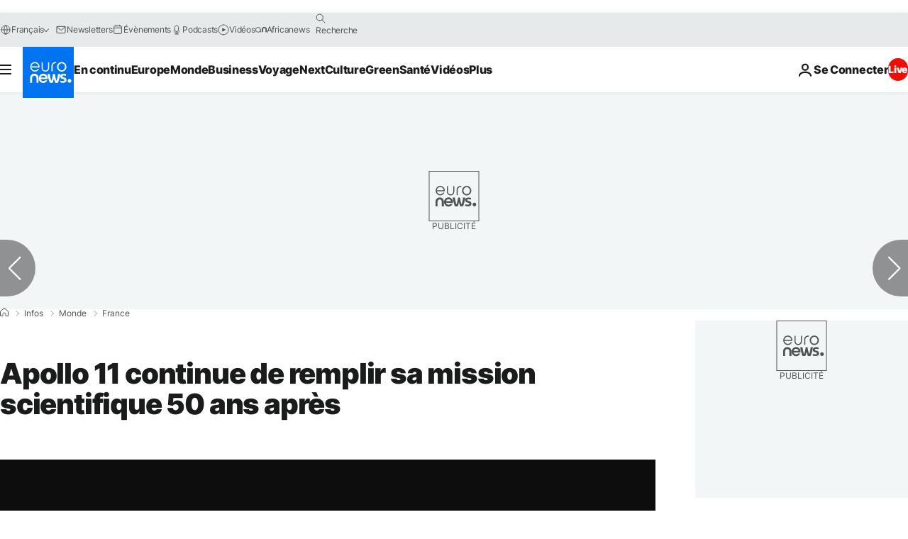

--- FILE ---
content_type: application/xml
request_url: https://dmxleo.dailymotion.com/cdn/manifest/video/x7dlf43.m3u8?af=2%2C7%2C8%2C9&vv=1%2C2%2C3%2C4%2C5%2C6%2C7%2C8%2C11%2C12%2C13%2C14&mm=video%2Fmp4%2Cvideo%2Fwebm%2Caudio%2Fmp4%2Caudio%2Fmpeg%2Caudio%2Faac%2Caudio%2Fmpeg3%2Caudio%2Fmp3%2Caudio%2Fvnd.wave%2Caudio%2Fwav%2Caudio%2Fwave%2Caudio%2Fogg%2Caudio%2Fvorbis%2Cimage%2Fjpeg%2Cimage%2Fpng%2Cimage%2Fwebp%2Cimage%2Fsvg%2Bxml&cse=1jbtqr79ncb636779f9&rts=839138&rhv=1&cen=prod&cpi=xe2cka&cpt=player&rla=en&cpr=x9oog&eb=https%3A%2F%2Ffr.euronews.com%2F2019%2F07%2F18%2Fapollo-11-continue-de-remplir-sa-mission-scientifique-50-ans-apres&ps=924x520&td=fr.euronews.com&reader_gdpr_flag=0&reader_gdpr_consent=&gdpr_binary_consent=opt-out&gdpr_comes_from_infopack=0&reader_us_privacy=1---&vl=-1&ciid=1jbtqr79ncb636779f9_VMAP_0_0&cidx=0&sidx=0&vidIdx=0&omp=Dailymotion%2F1.0&omn=0&imal=1&uid_dm=a582afa0-732b-c94b-2a5a-ad7394d0a52a&ccPremium=false&ccCustomParams=6458%252Ffr_euronews_new%252Fnews%252Fnews%252Fworld%2Flng%253Dfr%2526page%253Darticle%2526video%253Dtrue%2526isBreakingNews%253Dfalse%2526vertical%253Dnews%2526nws_id%253D811052%2526nwsctr_id%253D4016362%2526article_type%253Dnormal%2526program%253Dworld%2526video_duration%253D150000%2526technical_tags%253Dvideo-auto-play%2526source%253Deuronews%2526themes%253Dnews%2526tags%253Despace%25252Capollo-xi%2526player_type%253Ddailymotion&3pcb=0&rap=1&apo=monetization&pos=1&pbm=2
body_size: 4136
content:
<?xml version="1.0" encoding="UTF-8"?><vmap:VMAP xmlns:vmap="http://www.iab.net/videosuite/vmap" version="1.0"><vmap:AdBreak breakType="linear" breakId="preroll1" timeOffset="start"><vmap:AdSource id="preroll1"><vmap:VASTAdData><VAST version="3.0"><Ad><InLine><AdSystem>Leo</AdSystem><AdTitle>noad</AdTitle><Extensions><Extension type="dailymotion" source="dailymotion">{"noAd":{"reasonId":1106,"reason":"viewing context|bot-detected"},"inventoryId":"aff53c97-1cdf-433a-a1b3-ad3d82923b3d"}</Extension></Extensions></InLine></Ad></VAST></vmap:VASTAdData></vmap:AdSource><vmap:Extensions><vmap:Extension type="dailymotion" source="dailymotion"><![CDATA[{"timeout":15000}]]></vmap:Extension></vmap:Extensions></vmap:AdBreak><vmap:AdBreak breakType="linear,nonlinear" breakId="midroll1-1" timeOffset="00:05:00" repeatAfter="00:05:00"><vmap:AdSource id="midroll1-1"><vmap:AdTagURI templateType="vast3">https://dmxleo.dailymotion.com/cdn/manifest/video/x7dlf43.m3u8?auth=[base64]&amp;vo=[MEDIAPLAYHEAD]&amp;vv=1%2C2%2C3%2C4%2C5%2C6%2C7%2C8%2C11%2C12%2C13%2C14&amp;plt=1&amp;dmngv=1.0&amp;dmng=Dailymotion&amp;cpi=xe2cka&amp;apo=monetization&amp;pbm=2&amp;mm=video%2Fmp4%2Cvideo%2Fwebm%2Caudio%2Fmp4%2Caudio%2Fmpeg%2Caudio%2Faac%2Caudio%2Fmpeg3%2Caudio%2Fmp3%2Caudio%2Fvnd.wave%2Caudio%2Fwav%2Caudio%2Fwave%2Caudio%2Fogg%2Caudio%2Fvorbis%2Cimage%2Fjpeg%2Cimage%2Fpng%2Cimage%2Fwebp%2Cimage%2Fsvg%2Bxml&amp;rts=839138&amp;cbrs=1&amp;reader.player=dailymotion&amp;cen=prod&amp;3pcb=0&amp;rla=en&amp;rhv=1&amp;reader_us_privacy=1---&amp;eb=https%3A%2F%2Ffr.euronews.com%2F2019%2F07%2F18%2Fapollo-11-continue-de-remplir-sa-mission-scientifique-50-ans-apres&amp;cpt=player&amp;cpr=x9oog&amp;battr=9%2C10%2C11%2C12%2C13%2C14%2C17&amp;sec=1&amp;lnrt=1&amp;dlvr=1%2C2&amp;cse=1jbtqr79ncb636779f9&amp;r=v</vmap:AdTagURI></vmap:AdSource><vmap:Extensions><vmap:Extension type="dailymotion" source="dailymotion"><![CDATA[{"timeout":15000}]]></vmap:Extension></vmap:Extensions></vmap:AdBreak><vmap:Extensions><vmap:Extension type="dailymotion" source="dmx"><![CDATA[{"asid":119}]]></vmap:Extension></vmap:Extensions></vmap:VMAP>